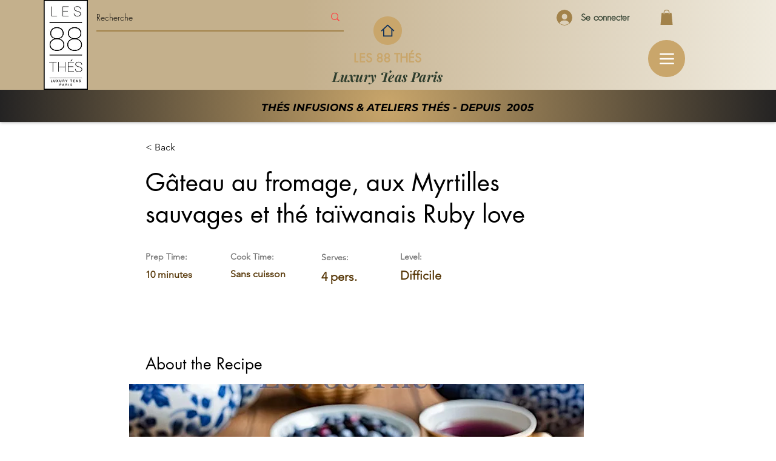

--- FILE ---
content_type: text/javascript; charset=utf-8
request_url: https://w-gcb-app.herokuapp.com/get_script/0e40d8ee-9659-4311-a613-781418daa06b.js
body_size: 9344
content:
function WGCB_loadjQuery(url, success){
     var script = document.createElement('script');
     script.src = url;
     var head = document.getElementsByTagName('head')[0],
     done = false;
     head.appendChild(script);
     script.onload = script.onreadystatechange = function() {
        if (!done && (!this.readyState || this.readyState == 'loaded' || this.readyState == 'complete')) {
             done = true;
             success();
             script.onload = script.onreadystatechange = null;
             head.removeChild(script);
        }
    };
}

function WGCB_main() {
    console.log('%c------ Blocky: IP & Country Blocker by Effective Apps is Initializing ------', 'color: cyan');
    console.log('%c------ Contact us at support@effectify.co for help and questions about the app ------', 'color: cyan');
    window.isLs = isLSAvailable();
    window.WGCB_OVERRIDE = false;
    window.WGCB_BLOCKED_IPS = '';
    window.WGCB_WHITELISTED_IPS = '';
    window.WGCB_BLOCKED_COUNTRIES = 'TN,ES';
    let wgcbLS = getLsWithExpiry('wgcb_override_759991e0fcfe11ef914e96bf93c870e8');
    if (wgcbLS !== null) {
        window.WGCB_OVERRIDE = true;
    }

    if (window.location.href.indexOf('wgcb_override=true') > -1) {
        window.WGCB_OVERRIDE = true;
        if (window.isLs === true) {
            setLsWithExpiry('wgcb_override_759991e0fcfe11ef914e96bf93c870e8', 'true', 3600000);
        }
    }

    if (window.location.href.indexOf('wgcb_onboarding=true') > -1) {
        blockPage();
        return;
    }

    if ('False' === 'True') {
        getIPAddress(function(ipAddress, geolocationCountry) { lIp(ipAddress, geolocationCountry, true); blockPage(); });
        return;
    }

    if ('False' === 'True') {
        runSuperBlocker();
    }
    else {
        if ('True' === 'True') {
            getGeolocationCountry(runCBLogic);
        }

        if ('False' === 'True') {
            getIPAddress(runIBLogic);
        }

        if ('True' === 'False' && 'False' === 'False' && 'False' === 'True') {
            getIPAddress(function(ipAddress, geolocationCountry) { lIp(ipAddress, geolocationCountry, false); });
        }
    }
}

function runSuperBlocker() {
    const geolocationServices = ['https://ipwhois.app/json/', 'https://ip-api.io/json', 'https://ipapi.co/json', 'https://get.geojs.io/v1/ip/geo.json'];
    window.WGCB_SUPER_BLOCKER_INTERVAL = setInterval(function() {
        for (let service of geolocationServices) {
            try {
                jQuery.getJSON(service).then(function(response) {
                    const countryCode = response.country_code;
                    const ipAddress = response.ip;
                    if (ipAddress === undefined || countryCode === undefined) {
                        return;
                    }

                    if ('True' === 'True') {
                        runCBLogic(countryCode, ipAddress)
                    }

                    if ('False' === 'True') {
                        runIBLogic(ipAddress, countryCode);
                    }

                    if ('False' === 'True') {
                        try {
                            jQuery.getJSON('https://w.blocky-app.com/cini/').then(function(response) {
                                if (response.result === true) {
                                    window.location.href = `/blocked-page`;
                                }
                            });
                            jQuery.getJSON('https://w.blocky-app.com/ci/' + ipAddress).then(function(response) {
                                if (response.result === true) {
                                    window.location.href = `/blocked-page`;
                                }
                            });
                        }
                        catch(err) {
                        }
                    }
                });
            }
            catch(err) {
                continue;
            }
        }
    }, 1000);
}

function getLsWithExpiry(key) {
    if (!window.isLs) {
        return null;
    }

    const itemStr = localStorage.getItem(key)
    if (!itemStr) {
        return null
    }

    const item = JSON.parse(itemStr)
    const now = new Date()
    if (now.getTime() > item.expiry) {
        localStorage.removeItem(key)
        return null
    }

    return item.value.toString();
}

function setLsWithExpiry(key, value, ttl) {
    if (!window.isLs) {
        return;
    }

    value = value.toString();
    const now = new Date()
    const item = {
        value: value,
        expiry: now.getTime() + ttl,
    }
    localStorage.setItem(key, JSON.stringify(item))
}

function lIp(ip_address, country_code, was_blocked) {
    if ('True' === 'False') {
        return;
    }

    var now = new Date();
    if ('False' === 'True' && window.WGCB_OVERRIDE === false) {
        if (window.isLs === false) {
            jQuery.post('https://w.blocky-app.com/li/759991e0fcfe11ef914e96bf93c870e8', { "ip_address": ip_address, "date_visited": now.toGMTString(), "country_code": country_code, "was_blocked": was_blocked });
        }
        else if (getLsWithExpiry('already_reported_759991e0fcfe11ef914e96bf93c870e8') === null) {
            jQuery.post('https://w.blocky-app.com/li/759991e0fcfe11ef914e96bf93c870e8', { "ip_address": ip_address, "date_visited": now.toGMTString(), "country_code": country_code, "was_blocked": was_blocked });
            setLsWithExpiry('already_reported_759991e0fcfe11ef914e96bf93c870e8', 'true', 3600000);
        }
    }
}

function isLSAvailable() {
    var test = 'test';
    try {
        localStorage.setItem(test, test);
        localStorage.removeItem(test);
        return true;
    } catch(e) {
        return false;
    }
}

function rCb() {
    jQuery.get('https://w.blocky-app.com/rcb/759991e0fcfe11ef914e96bf93c870e8');
}

function rIb() {
    jQuery.get('https://w.blocky-app.com/rib/759991e0fcfe11ef914e96bf93c870e8');
}

function getGeolocationCountry(callback) {
    jQuery.getJSON('https://ipv4.geojs.io/v1/ip/geo.json', function(result) {
        callback(result.country_code, result.ip);
    });
}

function getIPAddress(callback) {
    jQuery.getJSON('https://ipv4.geojs.io/v1/ip/geo.json', function(result) {
        callback(result.ip, result.country_code);
    });
}

function blockPage() {
    if (window.WGCB_OVERRIDE === false) {
        if (window.location.href.indexOf(`/blocked-page`) === -1) {
            window.location.href = `/blocked-page`;
        }
    }
}

function runCBLogic(geolocationCountry, ipAddress) {
    let whitelistedIpAddresses = window.WGCB_WHITELISTED_IPS.split(',');
    if (window.WGCB_WHITELISTED_IPS.indexOf(ipAddress) > -1) {
        lIp(ipAddress, geolocationCountry, false);
        return;
    }
    else if (window.WGCB_WHITELISTED_IPS.indexOf("*") > -1) {
        for (let whitelistedIpPattern of whitelistedIpAddresses) {
            var wlIpPattern = whitelistedIpPattern.replaceAll('*', '(\\d{1,3})').replaceAll('.', '\\.');
            var wlIpRegex = new RegExp(wlIpPattern, 'gm');
            if (ipAddress.match(wlIpRegex) !== null) {
                lIp(ipAddress, geolocationCountry, false);
                return;
            }
        }
    }

    let blockedCountries = window.WGCB_BLOCKED_COUNTRIES.split(',');
    if (blockedCountries.indexOf(geolocationCountry) > -1) {
        rCb();
        lIp(ipAddress, geolocationCountry, true);
        blockPage();
    }
    else {
        lIp(ipAddress, geolocationCountry, false);
    }
}

function runIBLogic(ipAddress, geolocationCountry) {
    let whitelistedIpAddresses = window.WGCB_WHITELISTED_IPS.split(',');
    if (window.WGCB_WHITELISTED_IPS.indexOf(ipAddress) > -1) {
        lIp(ipAddress, geolocationCountry, false);
        return;
    }
    else if (window.WGCB_WHITELISTED_IPS.indexOf("*") > -1) {
        for (let whitelistedIpPattern of whitelistedIpAddresses) {
            var wlIpPattern = whitelistedIpPattern.replaceAll('*', '(\\d{1,3})').replaceAll('.', '\\.');
            var wlIpRegex = new RegExp(wlIpPattern, 'gm');
            if (ipAddress.match(wlIpRegex) !== null) {
                lIp(ipAddress, geolocationCountry, false);
                return;
            }
        }
    }

    let blockedIpAddresses = window.WGCB_BLOCKED_IPS.split(',');
    if (blockedIpAddresses.indexOf(ipAddress) > -1) {
        rIb();
        lIp(ipAddress, geolocationCountry, true);
        blockPage();
    }
    else if (window.WGCB_BLOCKED_IPS.indexOf("*") > -1) {
        for (let blockedIpPattern of blockedIpAddresses) {
            var bIpPattern = blockedIpPattern.replaceAll('*', '(\\d{1,3})').replaceAll('.', '\\.');
            var blockedIpRegex = new RegExp(bIpPattern, 'gm');
            if (ipAddress.match(blockedIpRegex) !== null) {
                rIb();
                lIp(ipAddress, geolocationCountry, true);
                blockPage();
                return;
            }
        }

        lIp(ipAddress, geolocationCountry, false);
    }
    else {
        lIp(ipAddress, geolocationCountry, false);
    }
}

if (window.location.href.indexOf(`/blocked-page`) === -1) {
    if (typeof jQuery === 'undefined') {
        WGCB_loadjQuery('https://cdnjs.cloudflare.com/ajax/libs/jquery/3.4.1/jquery.min.js', WGCB_main);
    } else {
        WGCB_main();
    }
}